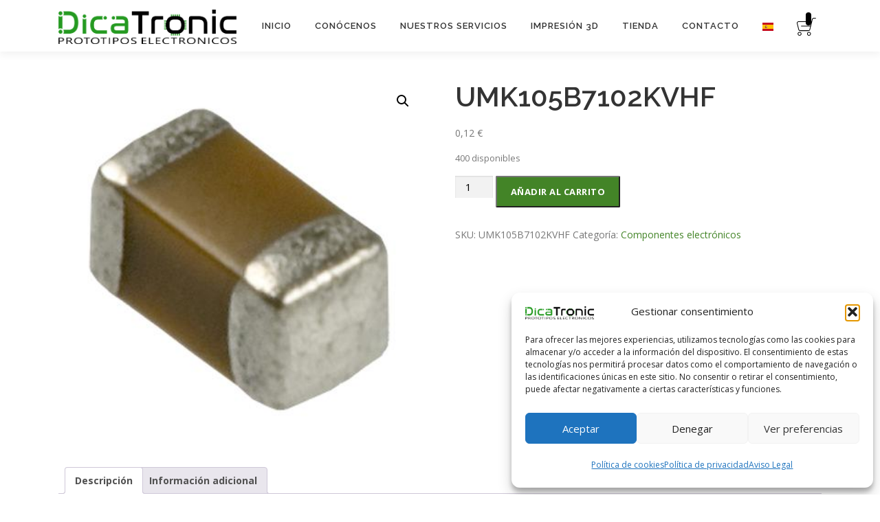

--- FILE ---
content_type: text/html; charset=UTF-8
request_url: https://dicatronic.com/producto/umk105b7102kvhf/
body_size: 18194
content:
<!DOCTYPE html>
<html lang="es" prefix="og: https://ogp.me/ns#">
<head>
<meta charset="UTF-8">
<meta name="viewport" content="width=device-width, initial-scale=1">
<link rel="profile" href="http://gmpg.org/xfn/11">
<style>img:is([sizes="auto" i], [sizes^="auto," i]){contain-intrinsic-size:3000px 1500px}</style>
<title>UMK105B7102KVHF - Dicatronic</title>
<meta name="description" content="Condensador 1000pF 0402 10% 50V"/>
<meta name="robots" content="index, follow, max-snippet:-1, max-video-preview:-1, max-image-preview:large"/>
<link rel="canonical" href="https://dicatronic.com/producto/umk105b7102kvhf/"/>
<meta property="og:locale" content="es_ES"/>
<meta property="og:type" content="product"/>
<meta property="og:title" content="UMK105B7102KVHF - Dicatronic"/>
<meta property="og:description" content="Condensador 1000pF 0402 10% 50V"/>
<meta property="og:url" content="https://dicatronic.com/producto/umk105b7102kvhf/"/>
<meta property="og:site_name" content="Dicatronic"/>
<meta property="og:updated_time" content="2024-07-16T10:26:48+00:00"/>
<meta property="og:image" content="https://dicatronic.com/wp-content/uploads/2024/07/4415338.jpg"/>
<meta property="og:image:secure_url" content="https://dicatronic.com/wp-content/uploads/2024/07/4415338.jpg"/>
<meta property="og:image:width" content="400"/>
<meta property="og:image:height" content="403"/>
<meta property="og:image:alt" content="UMK105B7102KVHF"/>
<meta property="og:image:type" content="image/jpeg"/>
<meta property="product:price:amount" content="0.12"/>
<meta property="product:price:currency" content="EUR"/>
<meta property="product:availability" content="instock"/>
<meta property="product:retailer_item_id" content="UMK105B7102KVHF"/>
<meta name="twitter:card" content="summary_large_image"/>
<meta name="twitter:title" content="UMK105B7102KVHF - Dicatronic"/>
<meta name="twitter:description" content="Condensador 1000pF 0402 10% 50V"/>
<meta name="twitter:image" content="https://dicatronic.com/wp-content/uploads/2024/07/4415338.jpg"/>
<meta name="twitter:label1" content="Precio"/>
<meta name="twitter:data1" content="0,12&nbsp;&euro;"/>
<meta name="twitter:label2" content="Disponibilidad"/>
<meta name="twitter:data2" content="400 disponibles"/>
<script type="application/ld+json" class="rank-math-schema-pro">{"@context":"https://schema.org","@graph":[{"@type":"Organization","@id":"https://dicatronic.com/#organization","name":"Dicatronic","logo":{"@type":"ImageObject","@id":"https://dicatronic.com/#logo","url":"https://dicatronic.com/wp-content/uploads/2022/04/cropped-Logo-trazado-150x150.png","contentUrl":"https://dicatronic.com/wp-content/uploads/2022/04/cropped-Logo-trazado-150x150.png","caption":"Dicatronic","inLanguage":"es"}},{"@type":"WebSite","@id":"https://dicatronic.com/#website","url":"https://dicatronic.com","name":"Dicatronic","publisher":{"@id":"https://dicatronic.com/#organization"},"inLanguage":"es"},{"@type":"ImageObject","@id":"https://dicatronic.com/wp-content/uploads/2024/07/4415338.jpg","url":"https://dicatronic.com/wp-content/uploads/2024/07/4415338.jpg","width":"400","height":"403","inLanguage":"es"},{"@type":"ItemPage","@id":"https://dicatronic.com/producto/umk105b7102kvhf/#webpage","url":"https://dicatronic.com/producto/umk105b7102kvhf/","name":"UMK105B7102KVHF - Dicatronic","datePublished":"2024-07-16T10:26:16+00:00","dateModified":"2024-07-16T10:26:48+00:00","isPartOf":{"@id":"https://dicatronic.com/#website"},"primaryImageOfPage":{"@id":"https://dicatronic.com/wp-content/uploads/2024/07/4415338.jpg"},"inLanguage":"es"},{"@type":"Product","name":"UMK105B7102KVHF - Dicatronic","description":"Condensador 1000pF 0402 10% 50V","sku":"UMK105B7102KVHF","category":"Componentes electr\u00f3nicos","mainEntityOfPage":{"@id":"https://dicatronic.com/producto/umk105b7102kvhf/#webpage"},"weight":{"@type":"QuantitativeValue","unitCode":"GRM","value":"0.0015"},"image":[{"@type":"ImageObject","url":"https://dicatronic.com/wp-content/uploads/2024/07/4415338.jpg","height":"403","width":"400"}],"offers":{"@type":"Offer","price":"0.12","priceCurrency":"EUR","priceValidUntil":"2026-12-31","availability":"https://schema.org/InStock","itemCondition":"NewCondition","url":"https://dicatronic.com/producto/umk105b7102kvhf/","seller":{"@type":"Organization","@id":"https://dicatronic.com/","name":"Dicatronic","url":"https://dicatronic.com","logo":""},"priceSpecification":{"price":"0.12","priceCurrency":"EUR","valueAddedTaxIncluded":"false"}},"@id":"https://dicatronic.com/producto/umk105b7102kvhf/#richSnippet"}]}</script>
<link rel='dns-prefetch' href='//www.googletagmanager.com'/>
<link rel='dns-prefetch' href='//fonts.googleapis.com'/>
<link rel="alternate" type="application/rss+xml" title="Dicatronic &raquo; Feed" href="https://dicatronic.com/feed/"/>
<link rel="alternate" type="application/rss+xml" title="Dicatronic &raquo; Feed de los comentarios" href="https://dicatronic.com/comments/feed/"/>
<link rel="alternate" type="application/rss+xml" title="Dicatronic &raquo; Comentario UMK105B7102KVHF del feed" href="https://dicatronic.com/producto/umk105b7102kvhf/feed/"/>
<link rel="stylesheet" type="text/css" href="//dicatronic.com/wp-content/cache/wpfc-minified/2opa9vx3/7rcuu.css" media="all"/>
<style id='wp-block-library-theme-inline-css'>.wp-block-audio :where(figcaption){color:#555;font-size:13px;text-align:center}.is-dark-theme .wp-block-audio :where(figcaption){color:#ffffffa6}.wp-block-audio{margin:0 0 1em}.wp-block-code{border:1px solid #ccc;border-radius:4px;font-family:Menlo,Consolas,monaco,monospace;padding:.8em 1em}.wp-block-embed :where(figcaption){color:#555;font-size:13px;text-align:center}.is-dark-theme .wp-block-embed :where(figcaption){color:#ffffffa6}.wp-block-embed{margin:0 0 1em}.blocks-gallery-caption{color:#555;font-size:13px;text-align:center}.is-dark-theme .blocks-gallery-caption{color:#ffffffa6}:root :where(.wp-block-image figcaption){color:#555;font-size:13px;text-align:center}.is-dark-theme :root :where(.wp-block-image figcaption){color:#ffffffa6}.wp-block-image{margin:0 0 1em}.wp-block-pullquote{border-bottom:4px solid;border-top:4px solid;color:currentColor;margin-bottom:1.75em}.wp-block-pullquote cite,.wp-block-pullquote footer,.wp-block-pullquote__citation{color:currentColor;font-size:.8125em;font-style:normal;text-transform:uppercase}.wp-block-quote{border-left:.25em solid;margin:0 0 1.75em;padding-left:1em}.wp-block-quote cite,.wp-block-quote footer{color:currentColor;font-size:.8125em;font-style:normal;position:relative}.wp-block-quote:where(.has-text-align-right){border-left:none;border-right:.25em solid;padding-left:0;padding-right:1em}.wp-block-quote:where(.has-text-align-center){border:none;padding-left:0}.wp-block-quote.is-large,.wp-block-quote.is-style-large,.wp-block-quote:where(.is-style-plain){border:none}.wp-block-search .wp-block-search__label{font-weight:700}.wp-block-search__button{border:1px solid #ccc;padding:.375em .625em}:where(.wp-block-group.has-background){padding:1.25em 2.375em}.wp-block-separator.has-css-opacity{opacity:.4}.wp-block-separator{border:none;border-bottom:2px solid;margin-left:auto;margin-right:auto}.wp-block-separator.has-alpha-channel-opacity{opacity:1}.wp-block-separator:not(.is-style-wide):not(.is-style-dots){width:100px}.wp-block-separator.has-background:not(.is-style-dots){border-bottom:none;height:1px}.wp-block-separator.has-background:not(.is-style-wide):not(.is-style-dots){height:2px}.wp-block-table{margin:0 0 1em}.wp-block-table td,.wp-block-table th{word-break:normal}.wp-block-table :where(figcaption){color:#555;font-size:13px;text-align:center}.is-dark-theme .wp-block-table :where(figcaption){color:#ffffffa6}.wp-block-video :where(figcaption){color:#555;font-size:13px;text-align:center}.is-dark-theme .wp-block-video :where(figcaption){color:#ffffffa6}.wp-block-video{margin:0 0 1em}:root :where(.wp-block-template-part.has-background){margin-bottom:0;margin-top:0;padding:1.25em 2.375em}</style>
<style id='classic-theme-styles-inline-css'>.wp-block-button__link{color:#fff;background-color:#32373c;border-radius:9999px;box-shadow:none;text-decoration:none;padding:calc(.667em + 2px) calc(1.333em + 2px);font-size:1.125em}.wp-block-file__button{background:#32373c;color:#fff;text-decoration:none}</style>
<style id='global-styles-inline-css'>:root{--wp--preset--aspect-ratio--square:1;--wp--preset--aspect-ratio--4-3:4/3;--wp--preset--aspect-ratio--3-4:3/4;--wp--preset--aspect-ratio--3-2:3/2;--wp--preset--aspect-ratio--2-3:2/3;--wp--preset--aspect-ratio--16-9:16/9;--wp--preset--aspect-ratio--9-16:9/16;--wp--preset--color--black:#000000;--wp--preset--color--cyan-bluish-gray:#abb8c3;--wp--preset--color--white:#ffffff;--wp--preset--color--pale-pink:#f78da7;--wp--preset--color--vivid-red:#cf2e2e;--wp--preset--color--luminous-vivid-orange:#ff6900;--wp--preset--color--luminous-vivid-amber:#fcb900;--wp--preset--color--light-green-cyan:#7bdcb5;--wp--preset--color--vivid-green-cyan:#00d084;--wp--preset--color--pale-cyan-blue:#8ed1fc;--wp--preset--color--vivid-cyan-blue:#0693e3;--wp--preset--color--vivid-purple:#9b51e0;--wp--preset--gradient--vivid-cyan-blue-to-vivid-purple:linear-gradient(135deg,rgba(6,147,227,1) 0%,rgb(155,81,224) 100%);--wp--preset--gradient--light-green-cyan-to-vivid-green-cyan:linear-gradient(135deg,rgb(122,220,180) 0%,rgb(0,208,130) 100%);--wp--preset--gradient--luminous-vivid-amber-to-luminous-vivid-orange:linear-gradient(135deg,rgba(252,185,0,1) 0%,rgba(255,105,0,1) 100%);--wp--preset--gradient--luminous-vivid-orange-to-vivid-red:linear-gradient(135deg,rgba(255,105,0,1) 0%,rgb(207,46,46) 100%);--wp--preset--gradient--very-light-gray-to-cyan-bluish-gray:linear-gradient(135deg,rgb(238,238,238) 0%,rgb(169,184,195) 100%);--wp--preset--gradient--cool-to-warm-spectrum:linear-gradient(135deg,rgb(74,234,220) 0%,rgb(151,120,209) 20%,rgb(207,42,186) 40%,rgb(238,44,130) 60%,rgb(251,105,98) 80%,rgb(254,248,76) 100%);--wp--preset--gradient--blush-light-purple:linear-gradient(135deg,rgb(255,206,236) 0%,rgb(152,150,240) 100%);--wp--preset--gradient--blush-bordeaux:linear-gradient(135deg,rgb(254,205,165) 0%,rgb(254,45,45) 50%,rgb(107,0,62) 100%);--wp--preset--gradient--luminous-dusk:linear-gradient(135deg,rgb(255,203,112) 0%,rgb(199,81,192) 50%,rgb(65,88,208) 100%);--wp--preset--gradient--pale-ocean:linear-gradient(135deg,rgb(255,245,203) 0%,rgb(182,227,212) 50%,rgb(51,167,181) 100%);--wp--preset--gradient--electric-grass:linear-gradient(135deg,rgb(202,248,128) 0%,rgb(113,206,126) 100%);--wp--preset--gradient--midnight:linear-gradient(135deg,rgb(2,3,129) 0%,rgb(40,116,252) 100%);--wp--preset--font-size--small:13px;--wp--preset--font-size--medium:20px;--wp--preset--font-size--large:36px;--wp--preset--font-size--x-large:42px;--wp--preset--spacing--20:0.44rem;--wp--preset--spacing--30:0.67rem;--wp--preset--spacing--40:1rem;--wp--preset--spacing--50:1.5rem;--wp--preset--spacing--60:2.25rem;--wp--preset--spacing--70:3.38rem;--wp--preset--spacing--80:5.06rem;--wp--preset--shadow--natural:6px 6px 9px rgba(0, 0, 0, 0.2);--wp--preset--shadow--deep:12px 12px 50px rgba(0, 0, 0, 0.4);--wp--preset--shadow--sharp:6px 6px 0px rgba(0, 0, 0, 0.2);--wp--preset--shadow--outlined:6px 6px 0px -3px rgba(255, 255, 255, 1), 6px 6px rgba(0, 0, 0, 1);--wp--preset--shadow--crisp:6px 6px 0px rgba(0, 0, 0, 1);}:where(.is-layout-flex){gap:0.5em;}:where(.is-layout-grid){gap:0.5em;}body .is-layout-flex{display:flex;}.is-layout-flex{flex-wrap:wrap;align-items:center;}.is-layout-flex > :is(*, div){margin:0;}body .is-layout-grid{display:grid;}.is-layout-grid > :is(*, div){margin:0;}:where(.wp-block-columns.is-layout-flex){gap:2em;}:where(.wp-block-columns.is-layout-grid){gap:2em;}:where(.wp-block-post-template.is-layout-flex){gap:1.25em;}:where(.wp-block-post-template.is-layout-grid){gap:1.25em;}.has-black-color{color:var(--wp--preset--color--black) !important;}.has-cyan-bluish-gray-color{color:var(--wp--preset--color--cyan-bluish-gray) !important;}.has-white-color{color:var(--wp--preset--color--white) !important;}.has-pale-pink-color{color:var(--wp--preset--color--pale-pink) !important;}.has-vivid-red-color{color:var(--wp--preset--color--vivid-red) !important;}.has-luminous-vivid-orange-color{color:var(--wp--preset--color--luminous-vivid-orange) !important;}.has-luminous-vivid-amber-color{color:var(--wp--preset--color--luminous-vivid-amber) !important;}.has-light-green-cyan-color{color:var(--wp--preset--color--light-green-cyan) !important;}.has-vivid-green-cyan-color{color:var(--wp--preset--color--vivid-green-cyan) !important;}.has-pale-cyan-blue-color{color:var(--wp--preset--color--pale-cyan-blue) !important;}.has-vivid-cyan-blue-color{color:var(--wp--preset--color--vivid-cyan-blue) !important;}.has-vivid-purple-color{color:var(--wp--preset--color--vivid-purple) !important;}.has-black-background-color{background-color:var(--wp--preset--color--black) !important;}.has-cyan-bluish-gray-background-color{background-color:var(--wp--preset--color--cyan-bluish-gray) !important;}.has-white-background-color{background-color:var(--wp--preset--color--white) !important;}.has-pale-pink-background-color{background-color:var(--wp--preset--color--pale-pink) !important;}.has-vivid-red-background-color{background-color:var(--wp--preset--color--vivid-red) !important;}.has-luminous-vivid-orange-background-color{background-color:var(--wp--preset--color--luminous-vivid-orange) !important;}.has-luminous-vivid-amber-background-color{background-color:var(--wp--preset--color--luminous-vivid-amber) !important;}.has-light-green-cyan-background-color{background-color:var(--wp--preset--color--light-green-cyan) !important;}.has-vivid-green-cyan-background-color{background-color:var(--wp--preset--color--vivid-green-cyan) !important;}.has-pale-cyan-blue-background-color{background-color:var(--wp--preset--color--pale-cyan-blue) !important;}.has-vivid-cyan-blue-background-color{background-color:var(--wp--preset--color--vivid-cyan-blue) !important;}.has-vivid-purple-background-color{background-color:var(--wp--preset--color--vivid-purple) !important;}.has-black-border-color{border-color:var(--wp--preset--color--black) !important;}.has-cyan-bluish-gray-border-color{border-color:var(--wp--preset--color--cyan-bluish-gray) !important;}.has-white-border-color{border-color:var(--wp--preset--color--white) !important;}.has-pale-pink-border-color{border-color:var(--wp--preset--color--pale-pink) !important;}.has-vivid-red-border-color{border-color:var(--wp--preset--color--vivid-red) !important;}.has-luminous-vivid-orange-border-color{border-color:var(--wp--preset--color--luminous-vivid-orange) !important;}.has-luminous-vivid-amber-border-color{border-color:var(--wp--preset--color--luminous-vivid-amber) !important;}.has-light-green-cyan-border-color{border-color:var(--wp--preset--color--light-green-cyan) !important;}.has-vivid-green-cyan-border-color{border-color:var(--wp--preset--color--vivid-green-cyan) !important;}.has-pale-cyan-blue-border-color{border-color:var(--wp--preset--color--pale-cyan-blue) !important;}.has-vivid-cyan-blue-border-color{border-color:var(--wp--preset--color--vivid-cyan-blue) !important;}.has-vivid-purple-border-color{border-color:var(--wp--preset--color--vivid-purple) !important;}.has-vivid-cyan-blue-to-vivid-purple-gradient-background{background:var(--wp--preset--gradient--vivid-cyan-blue-to-vivid-purple) !important;}.has-light-green-cyan-to-vivid-green-cyan-gradient-background{background:var(--wp--preset--gradient--light-green-cyan-to-vivid-green-cyan) !important;}.has-luminous-vivid-amber-to-luminous-vivid-orange-gradient-background{background:var(--wp--preset--gradient--luminous-vivid-amber-to-luminous-vivid-orange) !important;}.has-luminous-vivid-orange-to-vivid-red-gradient-background{background:var(--wp--preset--gradient--luminous-vivid-orange-to-vivid-red) !important;}.has-very-light-gray-to-cyan-bluish-gray-gradient-background{background:var(--wp--preset--gradient--very-light-gray-to-cyan-bluish-gray) !important;}.has-cool-to-warm-spectrum-gradient-background{background:var(--wp--preset--gradient--cool-to-warm-spectrum) !important;}.has-blush-light-purple-gradient-background{background:var(--wp--preset--gradient--blush-light-purple) !important;}.has-blush-bordeaux-gradient-background{background:var(--wp--preset--gradient--blush-bordeaux) !important;}.has-luminous-dusk-gradient-background{background:var(--wp--preset--gradient--luminous-dusk) !important;}.has-pale-ocean-gradient-background{background:var(--wp--preset--gradient--pale-ocean) !important;}.has-electric-grass-gradient-background{background:var(--wp--preset--gradient--electric-grass) !important;}.has-midnight-gradient-background{background:var(--wp--preset--gradient--midnight) !important;}.has-small-font-size{font-size:var(--wp--preset--font-size--small) !important;}.has-medium-font-size{font-size:var(--wp--preset--font-size--medium) !important;}.has-large-font-size{font-size:var(--wp--preset--font-size--large) !important;}.has-x-large-font-size{font-size:var(--wp--preset--font-size--x-large) !important;}:where(.wp-block-post-template.is-layout-flex){gap:1.25em;}:where(.wp-block-post-template.is-layout-grid){gap:1.25em;}:where(.wp-block-columns.is-layout-flex){gap:2em;}:where(.wp-block-columns.is-layout-grid){gap:2em;}:root :where(.wp-block-pullquote){font-size:1.5em;line-height:1.6;}</style>
<link rel="stylesheet" type="text/css" href="//dicatronic.com/wp-content/cache/wpfc-minified/fsutvgmc/7rcva.css" media="all"/>
<link rel="stylesheet" type="text/css" href="//dicatronic.com/wp-content/cache/wpfc-minified/8ld9o3gi/7rcuu.css" media="only screen and (max-width: 768px)"/>
<link rel="stylesheet" type="text/css" href="//dicatronic.com/wp-content/cache/wpfc-minified/du4ddrbo/7rcuu.css" media="all"/>
<style id='woocommerce-inline-inline-css'>.woocommerce form .form-row .required{visibility:visible;}</style>
<link rel="stylesheet" type="text/css" href="//dicatronic.com/wp-content/cache/wpfc-minified/6nydo1qe/7rcuu.css" media="all"/>
<link rel='stylesheet' id='onepress-fonts-css' href='https://fonts.googleapis.com/css?family=Raleway%3A400%2C500%2C600%2C700%2C300%2C100%2C800%2C900%7COpen+Sans%3A400%2C300%2C300italic%2C400italic%2C600%2C600italic%2C700%2C700italic&#038;subset=latin%2Clatin-ext&#038;display=swap&#038;ver=2.3.12' type='text/css' media='all'/>
<link rel="stylesheet" type="text/css" href="//dicatronic.com/wp-content/cache/wpfc-minified/dpi2s6d/7rcuu.css" media="all"/>
<style id='onepress-style-inline-css'>.site-logo-div img{height:50px;width:auto}#main .video-section section.hero-slideshow-wrapper{background:transparent}.hero-slideshow-wrapper:after{position:absolute;top:0px;left:0px;width:100%;height:100%;background-color:rgba(0,0,0,0.3);display:block;content:""}#parallax-hero .jarallax-container .parallax-bg:before{background-color:rgba(0,0,0,0.3)}.body-desktop .parallax-hero .hero-slideshow-wrapper:after{display:none!important}#parallax-hero>.parallax-bg::before{background-color:rgba(0,0,0,0.3);opacity:1}.body-desktop .parallax-hero .hero-slideshow-wrapper:after{display:none!important}a,.screen-reader-text:hover,.screen-reader-text:active,.screen-reader-text:focus,.header-social a,.onepress-menu a:hover,.onepress-menu ul li a:hover,.onepress-menu li.onepress-current-item>a,.onepress-menu ul li.current-menu-item>a,.onepress-menu>li a.menu-actived,.onepress-menu.onepress-menu-mobile li.onepress-current-item>a,.site-footer a,.site-footer .footer-social a:hover,.site-footer .btt a:hover,.highlight,#comments .comment .comment-wrapper .comment-meta .comment-time:hover,#comments .comment .comment-wrapper .comment-meta .comment-reply-link:hover,#comments .comment .comment-wrapper .comment-meta .comment-edit-link:hover,.btn-theme-primary-outline,.sidebar .widget a:hover,.section-services .service-item .service-image i,.counter_item .counter__number,.team-member .member-thumb .member-profile a:hover,.icon-background-default{color:#438427}input[type="reset"],input[type="submit"],input[type="submit"],input[type="reset"]:hover,input[type="submit"]:hover,input[type="submit"]:hover .nav-links a:hover,.btn-theme-primary,.btn-theme-primary-outline:hover,.section-testimonials .card-theme-primary,.woocommerce #respond input#submit,.woocommerce a.button,.woocommerce button.button,.woocommerce input.button,.woocommerce button.button.alt,.pirate-forms-submit-button,.pirate-forms-submit-button:hover,input[type="reset"],input[type="submit"],input[type="submit"],.pirate-forms-submit-button,.contact-form div.wpforms-container-full .wpforms-form .wpforms-submit,.contact-form div.wpforms-container-full .wpforms-form .wpforms-submit:hover,.nav-links a:hover,.nav-links a.current,.nav-links .page-numbers:hover,.nav-links .page-numbers.current{background:#438427}.btn-theme-primary-outline,.btn-theme-primary-outline:hover,.pricing__item:hover,.section-testimonials .card-theme-primary,.entry-content blockquote{border-color:#438427}.woocommerce #respond input#submit.alt,.woocommerce a.button.alt,.woocommerce button.button.alt,.woocommerce input.button.alt{background-color:#438427}.woocommerce #respond input#submit.alt:hover,.woocommerce a.button.alt:hover,.woocommerce button.button.alt:hover,.woocommerce input.button.alt:hover{background-color:#438427}.feature-item:hover .icon-background-default{color:#333333}.onepress-menu>li>a:hover,.onepress-menu>li.onepress-current-item>a{color:#509e2f;-webkit-transition:all 0.5s ease-in-out;-moz-transition:all 0.5s ease-in-out;-o-transition:all 0.5s ease-in-out;transition:all 0.5s ease-in-out}.site-footer .site-info,.site-footer .btt a{background-color:#ffffff}.site-footer .site-info{color:rgba(255,255,255,0.7)}.site-footer .btt a,.site-footer .site-info a{color:rgba(255,255,255,0.9)}#footer-widgets{background-color:#222222}.gallery-carousel .g-item{padding:0px 5px}.gallery-carousel-wrap{margin-left:-5px;margin-right:-5px}.gallery-grid .g-item,.gallery-masonry .g-item .inner{padding:5px}.gallery-grid-wrap,.gallery-masonry-wrap{margin-left:-5px;margin-right:-5px}.gallery-justified-wrap{margin-left:-10px;margin-right:-10px}</style>
<link rel="stylesheet" type="text/css" href="//dicatronic.com/wp-content/cache/wpfc-minified/eu1zq5ad/7rcva.css" media="all"/>
<style id='yith-wacp-frontend-inline-css'>:root{--yith-wacp-box-width-size:700px;--yith-wacp-box-height-size:700px;--yith-wacp-popup-border-radius:0px 0px 0px 0px;--yith-wacp-close-color-normal:#c0c0c0;--yith-wacp-close-color-hover:#c0c0c0;--yith-wacp-overlay-color:#000000;--yith-wacp-popup-background:#ffffff;--yith-wacp-popup-message-alignment:left;--yith-wacp-notice-border-radius:0px 0px 0px 0px;--yith-wacp-notice-colors-text:#000000;--yith-wacp-notice-colors-background:#EFF7D4;--yith-wacp-notice-icon-color:#ADBC15;--yith-wacp-product-name-color-normal:#000000;--yith-wacp-product-name-color-hover:#008371;--yith-wacp-table-border-color:#e5e5e5;--yith-wacp-product-price-color:#000000;--yith-wacp-shipping-taxes-label-color-label:#000000;--yith-wacp-shipping-taxes-label-color-amount:#000000;--yith-wacp-cart-total-label-color-label:#000000;--yith-wacp-cart-total-label-color-amount:#000000;--yith-wacp-button-background-go-cart:rgb(67,132,39);--yith-wacp-button-text-color-go-cart:#FFFFFF;--yith-wacp-button-border-color-go-cart:rgb(67,132,39);--yith-wacp-button-hover-background-go-cart:rgb(0,0,0);--yith-wacp-button-hover-text-color-go-cart:rgb(255,255,255);--yith-wacp-button-hover-border-color-go-cart:rgb(67,132,39);--yith-wacp-button-background-go-checkout:rgb(67,132,39);--yith-wacp-button-text-color-go-checkout:#FFFFFF;--yith-wacp-button-border-color-go-checkout:rgb(67,132,39);--yith-wacp-button-hover-background-go-checkout:rgb(0,0,0);--yith-wacp-button-hover-text-color-go-checkout:rgb(255,255,255);--yith-wacp-button-hover-border-color-go-checkout:rgb(67,132,39);--yith-wacp-button-background-continue-shopping:rgb(67,132,39);--yith-wacp-button-text-color-continue-shopping:#FFFFFF;--yith-wacp-button-border-color-continue-shopping:rgb(67,132,39);--yith-wacp-button-hover-background-continue-shopping:rgb(0,0,0);--yith-wacp-button-hover-text-color-continue-shopping:rgb(255,255,255);--yith-wacp-button-hover-border-color-continue-shopping:rgb(67,132,39);--yith-wacp-actions-buttons-radius:10px 10px 10px 10px;--yith-wacp-color-title-related:#000000;--yith-wacp-mini-cart-bg:#ffffff;--yith-wacp-mini-cart-shadow:#cccccc;--yith-wacp-mini-cart-counter:#008671;--yith-wacp-mini-cart-icon-color:#000000;--yith-wacp-mini-cart-borders:5px 5px 5px 5px;}
#yith-wacp-popup .yith-wacp-content .yith-wacp-message.custom-icon:before{background-image:url(https://dicatronic.com/wp-content/plugins/yith-woocommerce-added-to-cart-popup-premium/assets/images/check.svg);}</style>
<link rel="stylesheet" type="text/css" href="//dicatronic.com/wp-content/cache/wpfc-minified/7mp1rb0x/7rcuu.css" media="all"/>
<script src='//dicatronic.com/wp-content/cache/wpfc-minified/f2fhgft5/7rcuu.js'></script>
<script id="mcfw-front-js-js-extra">var mcfwObj={"ajaxurl":"https:\/\/dicatronic.com\/wp-admin\/admin-ajax.php","general_data":{"menu_id":"10","always_display":"on","price_format":"currency_symbol","cart_icon":"cart4","menu_cart_formats":"icon_items","page_redirect":"cart"}};</script>
<script src='//dicatronic.com/wp-content/cache/wpfc-minified/8ayqb09k/7rcuu.js'></script>
<script id="wc-cart-fragments-js-extra">var wc_cart_fragments_params={"ajax_url":"\/wp-admin\/admin-ajax.php","wc_ajax_url":"\/?wc-ajax=%%endpoint%%","cart_hash_key":"wc_cart_hash_f06e6b115e85be3cc35d3812b80d47c8","fragment_name":"wc_fragments_f06e6b115e85be3cc35d3812b80d47c8","request_timeout":"5000"};</script>
<script src='//dicatronic.com/wp-content/cache/wpfc-minified/d7vdmu9q/7rcuu.js'></script>
<script id="wc-add-to-cart-js-extra">var wc_add_to_cart_params={"ajax_url":"\/wp-admin\/admin-ajax.php","wc_ajax_url":"\/?wc-ajax=%%endpoint%%","i18n_view_cart":"Ver carrito","cart_url":"https:\/\/dicatronic.com\/carrito\/","is_cart":"","cart_redirect_after_add":"no"};</script>
<script src='//dicatronic.com/wp-content/cache/wpfc-minified/er908sdl/7rcva.js'></script>
<script id="wc-single-product-js-extra">var wc_single_product_params={"i18n_required_rating_text":"Por favor elige una puntuaci\u00f3n","i18n_rating_options":["1 de 5 estrellas","2 de 5 estrellas","3 de 5 estrellas","4 de 5 estrellas","5 de 5 estrellas"],"i18n_product_gallery_trigger_text":"Ver galer\u00eda de im\u00e1genes a pantalla completa","review_rating_required":"yes","flexslider":{"rtl":false,"animation":"slide","smoothHeight":true,"directionNav":false,"controlNav":"thumbnails","slideshow":false,"animationSpeed":500,"animationLoop":false,"allowOneSlide":false},"zoom_enabled":"1","zoom_options":[],"photoswipe_enabled":"1","photoswipe_options":{"shareEl":false,"closeOnScroll":false,"history":false,"hideAnimationDuration":0,"showAnimationDuration":0},"flexslider_enabled":"1"};</script>
<script src='//dicatronic.com/wp-content/cache/wpfc-minified/77wszr82/7rcva.js'></script>
<script src="https://www.googletagmanager.com/gtag/js?id=GT-PLVWC2TQ" id="google_gtagjs-js" async></script>
<script id="google_gtagjs-js-after">window.dataLayer=window.dataLayer||[];function gtag(){dataLayer.push(arguments);}
gtag("set","linker",{"domains":["dicatronic.com"]});
gtag("js", new Date());
gtag("set", "developer_id.dZTNiMT", true);
gtag("config", "GT-PLVWC2TQ");
window._googlesitekit=window._googlesitekit||{}; window._googlesitekit.throttledEvents=[]; window._googlesitekit.gtagEvent=(name, data)=> { var key=JSON.stringify({ name, data }); if(!! window._googlesitekit.throttledEvents[ key ]){ return; } window._googlesitekit.throttledEvents[ key ]=true; setTimeout(()=> { delete window._googlesitekit.throttledEvents[ key ]; }, 5); gtag("event", name, { ...data, event_source: "site-kit" }); };</script>
<link rel="https://api.w.org/" href="https://dicatronic.com/wp-json/"/><link rel="alternate" title="JSON" type="application/json" href="https://dicatronic.com/wp-json/wp/v2/product/2521"/><link rel="EditURI" type="application/rsd+xml" title="RSD" href="https://dicatronic.com/xmlrpc.php?rsd"/>
<meta name="generator" content="WordPress 6.8.1"/>
<link rel='shortlink' href='https://dicatronic.com/?p=2521'/>
<link rel="alternate" title="oEmbed (JSON)" type="application/json+oembed" href="https://dicatronic.com/wp-json/oembed/1.0/embed?url=https%3A%2F%2Fdicatronic.com%2Fproducto%2Fumk105b7102kvhf%2F"/>
<link rel="alternate" title="oEmbed (XML)" type="text/xml+oembed" href="https://dicatronic.com/wp-json/oembed/1.0/embed?url=https%3A%2F%2Fdicatronic.com%2Fproducto%2Fumk105b7102kvhf%2F&#038;format=xml"/>
<meta name="generator" content="Site Kit by Google 1.166.0"/>			<style>.cmplz-hidden{display:none !important;}</style>		<style>.dgwt-wcas-ico-magnifier,.dgwt-wcas-ico-magnifier-handler{max-width:20px}.dgwt-wcas-search-wrapp{max-width:600px}.dgwt-wcas-search-wrapp .dgwt-wcas-sf-wrapp input[type=search].dgwt-wcas-search-input,.dgwt-wcas-search-wrapp .dgwt-wcas-sf-wrapp input[type=search].dgwt-wcas-search-input:hover,.dgwt-wcas-search-wrapp .dgwt-wcas-sf-wrapp input[type=search].dgwt-wcas-search-input:focus{background-color:#fff;color:#0a0000;border-color:#418026}.dgwt-wcas-sf-wrapp input[type=search].dgwt-wcas-search-input::placeholder{color:#0a0000;opacity:.3}.dgwt-wcas-sf-wrapp input[type=search].dgwt-wcas-search-input::-webkit-input-placeholder{color:#0a0000;opacity:.3}.dgwt-wcas-sf-wrapp input[type=search].dgwt-wcas-search-input:-moz-placeholder{color:#0a0000;opacity:.3}.dgwt-wcas-sf-wrapp input[type=search].dgwt-wcas-search-input::-moz-placeholder{color:#0a0000;opacity:.3}.dgwt-wcas-sf-wrapp input[type=search].dgwt-wcas-search-input:-ms-input-placeholder{color:#0a0000}.dgwt-wcas-no-submit.dgwt-wcas-search-wrapp .dgwt-wcas-ico-magnifier path,.dgwt-wcas-search-wrapp .dgwt-wcas-close path{fill:#0a0000}.dgwt-wcas-loader-circular-path{stroke:#0a0000}.dgwt-wcas-preloader{opacity:.6}.dgwt-wcas-search-wrapp .dgwt-wcas-sf-wrapp .dgwt-wcas-search-submit::before{border-color:transparent #418026}.dgwt-wcas-search-wrapp .dgwt-wcas-sf-wrapp .dgwt-wcas-search-submit:hover::before,.dgwt-wcas-search-wrapp .dgwt-wcas-sf-wrapp .dgwt-wcas-search-submit:focus::before{border-right-color:#418026}.dgwt-wcas-search-wrapp .dgwt-wcas-sf-wrapp .dgwt-wcas-search-submit,.dgwt-wcas-om-bar .dgwt-wcas-om-return{background-color:#418026}.dgwt-wcas-search-wrapp .dgwt-wcas-ico-magnifier,.dgwt-wcas-search-wrapp .dgwt-wcas-sf-wrapp .dgwt-wcas-search-submit svg path,.dgwt-wcas-om-bar .dgwt-wcas-om-return svg path{}</style>
<link rel="pingback" href="https://dicatronic.com/xmlrpc.php">	<noscript><style>.woocommerce-product-gallery{opacity:1 !important;}</style></noscript>
<meta name="generator" content="Elementor 3.33.1; features: additional_custom_breakpoints; settings: css_print_method-external, google_font-enabled, font_display-auto">
<style>.recentcomments a{display:inline !important;padding:0 !important;margin:0 !important;}</style>			<style>.e-con.e-parent:nth-of-type(n+4):not(.e-lazyloaded):not(.e-no-lazyload),
.e-con.e-parent:nth-of-type(n+4):not(.e-lazyloaded):not(.e-no-lazyload) *{background-image:none !important;}
@media screen and (max-height: 1024px) {
.e-con.e-parent:nth-of-type(n+3):not(.e-lazyloaded):not(.e-no-lazyload),
.e-con.e-parent:nth-of-type(n+3):not(.e-lazyloaded):not(.e-no-lazyload) *{background-image:none !important;}
}
@media screen and (max-height: 640px) {
.e-con.e-parent:nth-of-type(n+2):not(.e-lazyloaded):not(.e-no-lazyload),
.e-con.e-parent:nth-of-type(n+2):not(.e-lazyloaded):not(.e-no-lazyload) *{background-image:none !important;}
}</style>
<link rel="icon" href="https://dicatronic.com/wp-content/uploads/2022/04/Favicon-100x100.png" sizes="32x32"/>
<link rel="icon" href="https://dicatronic.com/wp-content/uploads/2022/04/Favicon-300x300.png" sizes="192x192"/>
<link rel="apple-touch-icon" href="https://dicatronic.com/wp-content/uploads/2022/04/Favicon-300x300.png"/>
<meta name="msapplication-TileImage" content="https://dicatronic.com/wp-content/uploads/2022/04/Favicon-300x300.png"/>
<style id="wp-custom-css">.section-subtitle{color:#3D3D3D !important;}
.copyright a{text-decoration:underline;}
.hero-content-style1 span{color:#FFFFFF;font-size:35px;letter-spacing:2px;line-height:1.3;text-shadow:0 2px 8px rgba(0, 0, 0, 0.15);font-weight:800;text-transform:uppercase;}
@media screen and (min-width:720px){
.hero-content-style1 span{font-size:60px;letter-spacing:3px;}
}
@media screen and (min-width:940px){
.hero-content-style1 span{font-size:75px;letter-spacing:4px;}
}
.hero-content-style1 span strong{font-weight:900;}
div.wpforms-container-full{margin:0px auto !important;}
div.wpforms-container-full .wpforms-form button[type=submit]{background-color:#418326 !important;color:#fff !important;text-transform:uppercase;font-weight:600;}
div.wpforms-container-full .wpforms-form button[type=submit]:hover{opacity:0.8}
.site-footer .footer-connect{padding:2rem 0rem !important;}
.wp-block-social-link-anchor svg{height:36px;width:36px;}
.wp-block-social-link-anchor svg path{fill:#fff;}
.h2-footer-centro{text-align:center;}
#block-11{margin-bottom:0px;}
.gt-current-wrapper span{display:none;}
.onepress-menu .menu-item-gtranslate ul{min-width:9em;}
.sidebar .widget a{color:#ffffffe6;}
.onepress-menu .current_page_item a{color:#438427;}
.section-services .service-item .service-image img{max-width:64px;}
#Specialist .icon-image img{max-width:100px;transition:all .2s ease-in-out;}
#Specialist .icon-image img:hover{transform:scale(1.1);}
.section-services .service-item{align-items:center;display:flex;}
li.mcfw-menu a.mcfw-menu-list{line-height:75px !important;}
div.wpforms-container .wpforms-form .wpforms-field input[type=date], div.wpforms-container .wpforms-form .wpforms-field input[type=datetime], div.wpforms-container .wpforms-form .wpforms-field input[type=datetime-local], div.wpforms-container .wpforms-form .wpforms-field input[type=email], div.wpforms-container .wpforms-form .wpforms-field input[type=month], div.wpforms-container .wpforms-form .wpforms-field input[type=number], div.wpforms-container .wpforms-form .wpforms-field input[type=password], div.wpforms-container .wpforms-form .wpforms-field input[type=range], div.wpforms-container .wpforms-form .wpforms-field input[type=search], div.wpforms-container .wpforms-form .wpforms-field input[type=tel], div.wpforms-container .wpforms-form .wpforms-field input[type=text], div.wpforms-container .wpforms-form .wpforms-field input[type=time], div.wpforms-container .wpforms-form .wpforms-field input[type=url], div.wpforms-container .wpforms-form .wpforms-field input[type=week], div.wpforms-container .wpforms-form .wpforms-field select, div.wpforms-container .wpforms-form .wpforms-field textarea{background-color:#f9f9f9 !important;color:#000;}
.wpforms-field-required::placeholder{color:#181818;}
label.wpforms-field-label{color:#555555;}
h5.section-subtitle{color:#3D3D3D !important;}
.col-sm-6.wow.slideInUp p, .col-sm-6.wow.slideInUp .address-content, .section-about p, .section-services p, .section-counter .counter_title{color:#555555;}
.col-sm-6.wow.slideInUp .address-content a, .section-services a{color:#418026;text-decoration:underline;}
a.mcfw-menu-list > span.mcfw-mini-product-price-html{background:black;color:white;padding:2px 4px;border-radius:50px;position:relative;top:-10px;left:-15px;}</style>
</head>
<body data-cmplz=1 class="wp-singular product-template-default single single-product postid-2521 wp-custom-logo wp-theme-onepress wp-child-theme-onepress-child-master theme-onepress woocommerce woocommerce-page woocommerce-no-js elementor-default elementor-kit-19">
<div class="mcfw-overlay mcfw-hidden"></div><div id="page" class="hfeed site">
<a class="skip-link screen-reader-text" href="#content">Saltar al contenido</a>
<div id="header-section" class="h-on-top no-transparent">		<header id="masthead" class="site-header header-contained is-sticky no-scroll no-t h-on-top" role="banner">
<div class="container">
<div class="site-branding">
<div class="site-brand-inner has-logo-img no-desc"><div class="site-logo-div"><a href="https://dicatronic.com/" class="custom-logo-link no-t-logo" rel="home"><img fetchpriority="high" width="2188" height="422" src="https://dicatronic.com/wp-content/uploads/2022/04/cropped-Logo-trazado.png" class="custom-logo" alt="Logotipo Dicatronic Prototipos Electrónicos"/></a></div></div></div><div class="header-right-wrapper">
<a href="#0" id="nav-toggle">Menú<span></span></a>
<nav id="site-navigation" class="main-navigation" role="navigation">
<ul class="onepress-menu">
<li id="menu-item-1527" class="menu-item menu-item-type-post_type menu-item-object-page menu-item-home menu-item-1527"><a href="https://dicatronic.com/">Inicio</a></li>
<li id="menu-item-1524" class="menu-item menu-item-type-post_type menu-item-object-page menu-item-1524"><a href="https://dicatronic.com/dicatronic-prototipos-electronicos/">Conócenos</a></li>
<li id="menu-item-1525" class="menu-item menu-item-type-post_type menu-item-object-page menu-item-1525"><a href="https://dicatronic.com/montaje-circuitos-electronicos/">Nuestros servicios</a></li>
<li id="menu-item-2735" class="menu-item menu-item-type-post_type menu-item-object-page menu-item-2735"><a href="https://dicatronic.com/impresion-3d/">Impresión 3D</a></li>
<li id="menu-item-2788" class="menu-item menu-item-type-post_type menu-item-object-page current_page_parent menu-item-2788"><a href="https://dicatronic.com/tienda/">Tienda</a></li>
<li id="menu-item-1539" class="menu-item menu-item-type-post_type menu-item-object-page menu-item-1539"><a href="https://dicatronic.com/contacto/">Contacto</a></li>
<li class="menu-item menu-item-gtranslate menu-item-has-children notranslate"><a href="#" data-gt-lang="es" class="gt-current-wrapper notranslate"><img loading="lazy" src="https://dicatronic.com/wp-content/plugins/gtranslate/flags/svg/es.svg" width="16" height="16" alt="es" loading="lazy"> <span>Español</span></a><ul class="dropdown-menu sub-menu"><li class="menu-item menu-item-gtranslate-child"><a href="#" data-gt-lang="en" class="notranslate"><img loading="lazy" src="https://dicatronic.com/wp-content/plugins/gtranslate/flags/svg/en.svg" width="16" height="16" alt="en" loading="lazy"> <span>English</span></a></li><li class="menu-item menu-item-gtranslate-child"><a href="#" data-gt-lang="fr" class="notranslate"><img loading="lazy" src="https://dicatronic.com/wp-content/plugins/gtranslate/flags/svg/fr.svg" width="16" height="16" alt="fr" loading="lazy"> <span>Français</span></a></li><li class="menu-item menu-item-gtranslate-child"><a href="#" data-gt-lang="pt" class="notranslate"><img loading="lazy" src="https://dicatronic.com/wp-content/plugins/gtranslate/flags/svg/pt.svg" width="16" height="16" alt="pt" loading="lazy"> <span>Português</span></a></li><li class="menu-item menu-item-gtranslate-child"><a href="#" data-gt-lang="es" class="gt-current-lang notranslate"><img loading="lazy" src="https://dicatronic.com/wp-content/plugins/gtranslate/flags/svg/es.svg" width="16" height="16" alt="es" loading="lazy"> <span>Español</span></a></li></ul></li><li class="menu-item menu-item-type-post_type menu-item-object-page mcfw-menu mcfw_currency_postion_right_withspace mcfw-menu-hover"> <a href="https://dicatronic.com/carrito/" class="mcfw-menu-list"> <svg class="mcfw-svg" width="53" height="50" viewBox="0 0 53 50" fill="none" xmlns="http://www.w3.org/2000/svg"> <path d="M46.7196 0C44.3695 0 42.3471 1.59073 41.7956 3.8769L40.4207 9.57634H5.06497C3.49822 9.57634 2.05138 10.2798 1.08415 11.5108C0.116928 12.7418 -0.226797 14.3165 0.148903 15.8353L4.30558 32.9257C4.85714 35.2038 6.87952 36.7946 9.22164 36.7946H31.8595C34.2017 36.7946 36.224 35.2038 36.7756 32.9257L38.2224 26.9704L38.2464 26.8585L42.4511 9.57634H42.4111L43.6741 4.33253C44.0098 2.92566 45.2568 1.94245 46.7037 1.94245H52.6669V0H46.7196ZM34.8971 32.462C34.5534 33.8609 33.3064 34.8441 31.8675 34.8441H9.22964C7.7828 34.8441 6.53579 33.8609 6.20006 32.462L2.04339 15.3717C1.81957 14.4365 2.0274 13.4612 2.61893 12.7098C3.21845 11.9504 4.10574 11.5188 5.07296 11.5188H39.965L37.3911 22.2142H12.0034V24.1567H36.9115L36.3439 26.5148L34.8971 32.462Z" fill="black"/><path d="M33.4822 39.3206C30.5405 39.3206 28.1425 41.7186 28.1425 44.6603C28.1425 47.6019 30.5405 50 33.4822 50C36.4238 50 38.8219 47.6019 38.8219 44.6603C38.8219 41.7186 36.4238 39.3206 33.4822 39.3206ZM33.4822 48.0576C31.6117 48.0576 30.0849 46.5308 30.0849 44.6603C30.0849 42.7898 31.6117 41.263 33.4822 41.263C35.3527 41.263 36.8795 42.7898 36.8795 44.6603C36.8795 46.5308 35.3527 48.0576 33.4822 48.0576Z" fill="black"/><path d="M7.60694 39.3206C4.66529 39.3206 2.26721 41.7186 2.26721 44.6603C2.26721 47.6019 4.66529 50 7.60694 50C10.5486 50 12.9467 47.6019 12.9467 44.6603C12.9467 41.7186 10.5566 39.3206 7.60694 39.3206ZM7.60694 48.0576C5.73644 48.0576 4.20966 46.5308 4.20966 44.6603C4.20966 42.7898 5.73644 41.263 7.60694 41.263C9.47744 41.263 11.0042 42.7898 11.0042 44.6603C11.0042 46.5308 9.48544 48.0576 7.60694 48.0576Z" fill="black"/></svg><span class="mcfw-mini-product-price-html"></span></a><div class="mcfw-mini-cart-main"></div></li>						</ul>
</nav></div></div></header></div><div id="content" class="site-content">
<div id="content-inside" class="container no-sidebar">
<div id="primary" class="content-area">
<main id="main" class="site-main" role="main">
<div class="woocommerce-notices-wrapper"></div><div id="product-2521" class="product type-product post-2521 status-publish first instock product_cat-componentes-electronicos has-post-thumbnail taxable shipping-taxable purchasable product-type-simple">
<div class="woocommerce-product-gallery woocommerce-product-gallery--with-images woocommerce-product-gallery--columns-4 images" data-columns="4" style="opacity: 0; transition: opacity .25s ease-in-out;">
<div class="woocommerce-product-gallery__wrapper">
<div data-thumb="https://dicatronic.com/wp-content/uploads/2024/07/4415338-100x100.jpg" data-thumb-alt="UMK105B7102KVHF" data-thumb-srcset="https://dicatronic.com/wp-content/uploads/2024/07/4415338-100x100.jpg 100w, https://dicatronic.com/wp-content/uploads/2024/07/4415338-298x300.jpg 298w, https://dicatronic.com/wp-content/uploads/2024/07/4415338-150x150.jpg 150w, https://dicatronic.com/wp-content/uploads/2024/07/4415338.jpg 400w, https://dicatronic.com/wp-content/uploads/2024/07/4415338-300x300.jpg 300w, https://dicatronic.com/wp-content/uploads/2024/07/4415338-1536x1536.jpg 1536w, https://dicatronic.com/wp-content/uploads/2024/07/4415338-2048x2048.jpg 2048w, https://dicatronic.com/wp-content/uploads/2024/07/4415338-600x600.jpg 600w, https://dicatronic.com/wp-content/uploads/2024/07/4415338-768x768.jpg 768w, https://dicatronic.com/wp-content/uploads/2024/07/4415338-1024x1024.jpg 1024w" data-thumb-sizes="(max-width: 100px) 100vw, 100px" class="woocommerce-product-gallery__image"><a href="https://dicatronic.com/wp-content/uploads/2024/07/4415338.jpg"><img width="400" height="403" src="https://dicatronic.com/wp-content/uploads/2024/07/4415338.jpg" class="wp-post-image" alt="UMK105B7102KVHF" data-caption="" data-src="https://dicatronic.com/wp-content/uploads/2024/07/4415338.jpg" data-large_image="https://dicatronic.com/wp-content/uploads/2024/07/4415338.jpg" data-large_image_width="400" data-large_image_height="403" decoding="async" srcset="https://dicatronic.com/wp-content/uploads/2024/07/4415338.jpg 400w, https://dicatronic.com/wp-content/uploads/2024/07/4415338-298x300.jpg 298w, https://dicatronic.com/wp-content/uploads/2024/07/4415338-150x150.jpg 150w, https://dicatronic.com/wp-content/uploads/2024/07/4415338-100x100.jpg 100w" sizes="(max-width: 400px) 100vw, 400px"/></a></div></div></div><div class="summary entry-summary">
<h1 class="product_title entry-title">UMK105B7102KVHF</h1><p class="price"><span class="woocommerce-Price-amount amount"><bdi>0,12&nbsp;<span class="woocommerce-Price-currencySymbol">&euro;</span></bdi></span></p>
<p class="stock in-stock">400 disponibles</p>
<form class="cart" action="https://dicatronic.com/producto/umk105b7102kvhf/" method="post" enctype='multipart/form-data'>
<div class="quantity"> <label class="screen-reader-text" for="quantity_691cf90800a84">UMK105B7102KVHF cantidad</label> <input type="number" id="quantity_691cf90800a84" class="input-text qty text" name="quantity" value="1" aria-label="Cantidad de productos" min="1" max="400" step="1" placeholder="" inputmode="numeric" autocomplete="off" /></div><button type="submit" name="add-to-cart" value="2521" class="single_add_to_cart_button button alt">Añadir al carrito</button>
</form>
<div class="product_meta"> <span class="sku_wrapper">SKU: <span class="sku">UMK105B7102KVHF</span></span> <span class="posted_in">Categoría: <a href="https://dicatronic.com/categoria-producto/componentes-electronicos/" rel="tag">Componentes electrónicos</a></span></div></div><div class="woocommerce-tabs wc-tabs-wrapper">
<ul class="tabs wc-tabs" role="tablist">
<li role="presentation" class="description_tab" id="tab-title-description"> <a href="#tab-description" role="tab" aria-controls="tab-description"> Descripción </a> </li>
<li role="presentation" class="additional_information_tab" id="tab-title-additional_information"> <a href="#tab-additional_information" role="tab" aria-controls="tab-additional_information"> Información adicional </a> </li>
</ul>
<div class="woocommerce-Tabs-panel woocommerce-Tabs-panel--description panel entry-content wc-tab" id="tab-description" role="tabpanel" aria-labelledby="tab-title-description"> <h2>Descripción</h2> <p>Condensador 1000pF 0402 10% 50V</p></div><div class="woocommerce-Tabs-panel woocommerce-Tabs-panel--additional_information panel entry-content wc-tab" id="tab-additional_information" role="tabpanel" aria-labelledby="tab-title-additional_information"> <h2>Información adicional</h2> <table class="woocommerce-product-attributes shop_attributes" aria-label="Detalles del producto"> <tr class="woocommerce-product-attributes-item woocommerce-product-attributes-item--weight"> <th class="woocommerce-product-attributes-item__label" scope="row">Peso</th> <td class="woocommerce-product-attributes-item__value">0,0015 g</td> </tr> </table></div></div><section class="related products">
<h2>Productos relacionados</h2>
<ul class="products columns-4">
<li class="product type-product post-2465 status-publish first instock product_cat-componentes-electronicos has-post-thumbnail taxable shipping-taxable purchasable product-type-simple"> <a href="https://dicatronic.com/producto/erj3ekf3902v/" class="woocommerce-LoopProduct-link woocommerce-loop-product__link"><img width="300" height="300" src="https://dicatronic.com/wp-content/uploads/2024/07/ERJ-xR_series_SPL-300x300.jpg" class="attachment-woocommerce_thumbnail size-woocommerce_thumbnail" alt="ERJ8ENF3001V" decoding="async" srcset="https://dicatronic.com/wp-content/uploads/2024/07/ERJ-xR_series_SPL-300x300.jpg 300w, https://dicatronic.com/wp-content/uploads/2024/07/ERJ-xR_series_SPL-150x150.jpg 150w, https://dicatronic.com/wp-content/uploads/2024/07/ERJ-xR_series_SPL-100x100.jpg 100w, https://dicatronic.com/wp-content/uploads/2024/07/ERJ-xR_series_SPL.jpg 420w" sizes="(max-width: 300px) 100vw, 300px"/><h2 class="woocommerce-loop-product__title">ERJ3EKF3902V</h2> <span class="price"><span class="woocommerce-Price-amount amount"><bdi>0,13&nbsp;<span class="woocommerce-Price-currencySymbol">&euro;</span></bdi></span></span> </a><a href="/producto/umk105b7102kvhf/?add-to-cart=2465" aria-describedby="woocommerce_loop_add_to_cart_link_describedby_2465" data-quantity="1" class="button product_type_simple add_to_cart_button ajax_add_to_cart" data-product_id="2465" data-product_sku="ERJ3EKF3902V" aria-label="Añadir al carrito: &ldquo;ERJ3EKF3902V&rdquo;" rel="nofollow" data-success_message="«ERJ3EKF3902V» se ha añadido a tu carrito" role="button">Añadir al carrito</a> <span id="woocommerce_loop_add_to_cart_link_describedby_2465" class="screen-reader-text"> </span> </li>
<li class="product type-product post-2483 status-publish instock product_cat-componentes-electronicos has-post-thumbnail taxable shipping-taxable purchasable product-type-simple"> <a href="https://dicatronic.com/producto/rc1206fr070rl/" class="woocommerce-LoopProduct-link woocommerce-loop-product__link"><img width="300" height="300" src="https://dicatronic.com/wp-content/uploads/2024/07/RC_series_SPL-300x300.jpg" class="attachment-woocommerce_thumbnail size-woocommerce_thumbnail" alt="RC1206FR070RL" decoding="async" srcset="https://dicatronic.com/wp-content/uploads/2024/07/RC_series_SPL-300x300.jpg 300w, https://dicatronic.com/wp-content/uploads/2024/07/RC_series_SPL-150x150.jpg 150w, https://dicatronic.com/wp-content/uploads/2024/07/RC_series_SPL-100x100.jpg 100w, https://dicatronic.com/wp-content/uploads/2024/07/RC_series_SPL.jpg 350w" sizes="(max-width: 300px) 100vw, 300px"/><h2 class="woocommerce-loop-product__title">RC1206FR070RL</h2> <span class="price"><span class="woocommerce-Price-amount amount"><bdi>0,12&nbsp;<span class="woocommerce-Price-currencySymbol">&euro;</span></bdi></span></span> </a><a href="/producto/umk105b7102kvhf/?add-to-cart=2483" aria-describedby="woocommerce_loop_add_to_cart_link_describedby_2483" data-quantity="1" class="button product_type_simple add_to_cart_button ajax_add_to_cart" data-product_id="2483" data-product_sku="RC1206FR070RL" aria-label="Añadir al carrito: &ldquo;RC1206FR070RL&rdquo;" rel="nofollow" data-success_message="«RC1206FR070RL» se ha añadido a tu carrito" role="button">Añadir al carrito</a> <span id="woocommerce_loop_add_to_cart_link_describedby_2483" class="screen-reader-text"> </span> </li>
<li class="product type-product post-2461 status-publish instock product_cat-componentes-electronicos has-post-thumbnail taxable shipping-taxable purchasable product-type-simple"> <a href="https://dicatronic.com/producto/erj3ekf8661v/" class="woocommerce-LoopProduct-link woocommerce-loop-product__link"><img width="300" height="300" src="https://dicatronic.com/wp-content/uploads/2024/07/ERJ-xR_series_SPL-300x300.jpg" class="attachment-woocommerce_thumbnail size-woocommerce_thumbnail" alt="ERJ8ENF3001V" decoding="async" srcset="https://dicatronic.com/wp-content/uploads/2024/07/ERJ-xR_series_SPL-300x300.jpg 300w, https://dicatronic.com/wp-content/uploads/2024/07/ERJ-xR_series_SPL-150x150.jpg 150w, https://dicatronic.com/wp-content/uploads/2024/07/ERJ-xR_series_SPL-100x100.jpg 100w, https://dicatronic.com/wp-content/uploads/2024/07/ERJ-xR_series_SPL.jpg 420w" sizes="(max-width: 300px) 100vw, 300px"/><h2 class="woocommerce-loop-product__title">ERJ3EKF8661V</h2> <span class="price"><span class="woocommerce-Price-amount amount"><bdi>0,12&nbsp;<span class="woocommerce-Price-currencySymbol">&euro;</span></bdi></span></span> </a><a href="/producto/umk105b7102kvhf/?add-to-cart=2461" aria-describedby="woocommerce_loop_add_to_cart_link_describedby_2461" data-quantity="1" class="button product_type_simple add_to_cart_button ajax_add_to_cart" data-product_id="2461" data-product_sku="ERJ3EKF8661V" aria-label="Añadir al carrito: &ldquo;ERJ3EKF8661V&rdquo;" rel="nofollow" data-success_message="«ERJ3EKF8661V» se ha añadido a tu carrito" role="button">Añadir al carrito</a> <span id="woocommerce_loop_add_to_cart_link_describedby_2461" class="screen-reader-text"> </span> </li>
<li class="product type-product post-2468 status-publish last instock product_cat-componentes-electronicos has-post-thumbnail taxable shipping-taxable purchasable product-type-simple"> <a href="https://dicatronic.com/producto/rk73b1jttd103j/" class="woocommerce-LoopProduct-link woocommerce-loop-product__link"><img width="300" height="300" src="https://dicatronic.com/wp-content/uploads/2024/07/koaspeer_RK73_series_t-300x300.jpg" class="attachment-woocommerce_thumbnail size-woocommerce_thumbnail" alt="RK73B1JTTD103J" decoding="async" srcset="https://dicatronic.com/wp-content/uploads/2024/07/koaspeer_RK73_series_t-300x300.jpg 300w, https://dicatronic.com/wp-content/uploads/2024/07/koaspeer_RK73_series_t-150x150.jpg 150w, https://dicatronic.com/wp-content/uploads/2024/07/koaspeer_RK73_series_t-100x100.jpg 100w, https://dicatronic.com/wp-content/uploads/2024/07/koaspeer_RK73_series_t.jpg 350w" sizes="(max-width: 300px) 100vw, 300px"/><h2 class="woocommerce-loop-product__title">RK73B1JTTD103J</h2> <span class="price"><span class="woocommerce-Price-amount amount"><bdi>0,13&nbsp;<span class="woocommerce-Price-currencySymbol">&euro;</span></bdi></span></span> </a><a href="/producto/umk105b7102kvhf/?add-to-cart=2468" aria-describedby="woocommerce_loop_add_to_cart_link_describedby_2468" data-quantity="1" class="button product_type_simple add_to_cart_button ajax_add_to_cart" data-product_id="2468" data-product_sku="RK73B1JTTD103J" aria-label="Añadir al carrito: &ldquo;RK73B1JTTD103J&rdquo;" rel="nofollow" data-success_message="«RK73B1JTTD103J» se ha añadido a tu carrito" role="button">Añadir al carrito</a> <span id="woocommerce_loop_add_to_cart_link_describedby_2468" class="screen-reader-text"> </span> </li>
</ul>
</section></div></main></div></div></div><footer id="colophon" class="site-footer" role="contentinfo">
<div id="footer-widgets" class="footer-widgets section-padding">
<div class="container">
<div class="row">
<div id="footer-1" class="col-md-3 col-sm-12 footer-column widget-area sidebar" role="complementary"> <aside id="block-19" class="footer-widget widget widget_block widget_media_image"> <figure class="wp-block-image size-large"><img decoding="async" src="https://dicatronic.com/wp-content/uploads/2024/05/logo-dicatronic-blanco.png" alt=""/></figure> </aside><aside id="block-16" class="footer-widget widget widget_block widget_text"> <p class="copyright has-white-color has-text-color has-link-color wp-elements-d6ddedc6c0c82ef2a5b4c982402ef5b4">Copyright © • <a href="https://dicatronic.com">Dicatronic</a></p> </aside></div><div id="footer-2" class="col-md-3 col-sm-12 footer-column widget-area sidebar" role="complementary">
<aside id="nav_menu-4" class="footer-widget widget widget_nav_menu"><h2 class="widget-title">MENÚ RÁPIDO</h2><div class="menu-primary-container"><ul id="menu-primary" class="menu"><li id="menu-item-2798" class="menu-item menu-item-type-post_type menu-item-object-page menu-item-home menu-item-2798"><a href="https://dicatronic.com/">Inicio</a></li> <li id="menu-item-1381" class="menu-item menu-item-type-post_type menu-item-object-page current_page_parent menu-item-1381"><a href="https://dicatronic.com/tienda/">Tienda</a></li> <li id="menu-item-2799" class="menu-item menu-item-type-post_type menu-item-object-page menu-item-2799"><a href="https://dicatronic.com/mi-cuenta/">Mi cuenta</a></li> <li id="menu-item-2800" class="menu-item menu-item-type-post_type menu-item-object-page menu-item-2800"><a href="https://dicatronic.com/carrito/">Carrito</a></li> <li id="menu-item-2801" class="menu-item menu-item-type-post_type menu-item-object-page menu-item-2801"><a href="https://dicatronic.com/checkout/">Finalizar compra</a></li> </ul></div></aside></div><div id="footer-3" class="col-md-3 col-sm-12 footer-column widget-area sidebar" role="complementary"> <aside id="block-11" class="footer-widget widget widget_block"> <h2 class="wp-block-heading has-text-align-left has-white-color has-text-color has-link-color wp-elements-05915aa63d0caac3a679d1ea73c52850" style="font-size:15px">SÍGUENOS</h2> </aside><aside id="block-10" class="footer-widget widget widget_block"> <ul class="wp-block-social-links alignleft has-large-icon-size has-icon-color is-style-logos-only is-content-justification-center is-layout-flex wp-container-core-social-links-is-layout-16018d1d wp-block-social-links-is-layout-flex"><li style="color: #ffffff;" class="wp-social-link wp-social-link-linkedin has-white-color wp-block-social-link"><a rel="noopener nofollow" target="_blank" href="https://www.linkedin.com/in/dicatronic-prototipos-electronicos-835a15235/" class="wp-block-social-link-anchor"><svg width="24" height="24" viewBox="0 0 24 24" version="1.1" xmlns="http://www.w3.org/2000/svg" aria-hidden="true" focusable="false"><path d="M19.7,3H4.3C3.582,3,3,3.582,3,4.3v15.4C3,20.418,3.582,21,4.3,21h15.4c0.718,0,1.3-0.582,1.3-1.3V4.3 C21,3.582,20.418,3,19.7,3z M8.339,18.338H5.667v-8.59h2.672V18.338z M7.004,8.574c-0.857,0-1.549-0.694-1.549-1.548 c0-0.855,0.691-1.548,1.549-1.548c0.854,0,1.547,0.694,1.547,1.548C8.551,7.881,7.858,8.574,7.004,8.574z M18.339,18.338h-2.669 v-4.177c0-0.996-0.017-2.278-1.387-2.278c-1.389,0-1.601,1.086-1.601,2.206v4.249h-2.667v-8.59h2.559v1.174h0.037 c0.356-0.675,1.227-1.387,2.526-1.387c2.703,0,3.203,1.779,3.203,4.092V18.338z"></path></svg><span class="wp-block-social-link-label screen-reader-text">LinkedIn</span></a></li></ul> </aside></div><div id="footer-4" class="col-md-3 col-sm-12 footer-column widget-area sidebar" role="complementary">
<aside id="nav_menu-3" class="footer-widget widget widget_nav_menu"><h2 class="widget-title">LEGAL</h2><div class="menu-legal-container"><ul id="menu-legal" class="menu"><li id="menu-item-2273" class="menu-item menu-item-type-post_type menu-item-object-page menu-item-2273"><a href="https://dicatronic.com/aviso-legal/">Aviso Legal</a></li> <li id="menu-item-2272" class="menu-item menu-item-type-post_type menu-item-object-page menu-item-privacy-policy menu-item-2272"><a rel="privacy-policy" href="https://dicatronic.com/politica-de-privacidad/">Política de privacidad</a></li> <li id="menu-item-2274" class="menu-item menu-item-type-post_type menu-item-object-page menu-item-2274"><a href="https://dicatronic.com/politica-de-cookies/">Política de cookies</a></li> <li id="menu-item-2275" class="menu-item menu-item-type-post_type menu-item-object-page menu-item-2275"><a href="https://dicatronic.com/politica-de-calidad-dicatronic/">Política de Calidad</a></li> </ul></div></aside></div></div></div></div><div class="site-info">
<div class="container">
<div class="btt"> <a class="back-to-top" href="#page" title="Volver arriba"><i class="fa fa-angle-double-up wow flash" data-wow-duration="2s"></i></a></div><img src="https://dicatronic.com/wp-content/uploads/2024/08/kitdigital.jpg" alt="Financiado por los fondos Next Generation"/></div></div></footer></div><script type="speculationrules">{"prefetch":[{"source":"document","where":{"and":[{"href_matches":"\/*"},{"not":{"href_matches":["\/wp-*.php","\/wp-admin\/*","\/wp-content\/uploads\/*","\/wp-content\/*","\/wp-content\/plugins\/*","\/wp-content\/themes\/onepress-child-master\/*","\/wp-content\/themes\/onepress\/*","\/*\\?(.+)"]}},{"not":{"selector_matches":"a[rel~=\"nofollow\"]"}},{"not":{"selector_matches":".no-prefetch, .no-prefetch a"}}]},"eagerness":"conservative"}]}</script>
<div id="cmplz-cookiebanner-container"><div class="cmplz-cookiebanner cmplz-hidden banner-1 banner-a optin cmplz-bottom-right cmplz-categories-type-view-preferences" aria-modal="true" data-nosnippet="true" role="dialog" aria-live="polite" aria-labelledby="cmplz-header-1-optin" aria-describedby="cmplz-message-1-optin">
<div class="cmplz-header">
<div class="cmplz-logo"><a href="https://dicatronic.com/" class="custom-logo-link no-t-logo" rel="home" itemprop="url"><img width="2188" height="422" src="https://dicatronic.com/wp-content/uploads/2022/04/cropped-Logo-trazado.png" class="custom-logo" alt="Logotipo Dicatronic Prototipos Electrónicos" itemprop="logo" decoding="async" srcset="https://dicatronic.com/wp-content/uploads/2022/04/cropped-Logo-trazado.png 2188w, https://dicatronic.com/wp-content/uploads/2022/04/cropped-Logo-trazado-600x116.png 600w, https://dicatronic.com/wp-content/uploads/2022/04/cropped-Logo-trazado-300x58.png 300w, https://dicatronic.com/wp-content/uploads/2022/04/cropped-Logo-trazado-1024x197.png 1024w, https://dicatronic.com/wp-content/uploads/2022/04/cropped-Logo-trazado-768x148.png 768w, https://dicatronic.com/wp-content/uploads/2022/04/cropped-Logo-trazado-1536x296.png 1536w, https://dicatronic.com/wp-content/uploads/2022/04/cropped-Logo-trazado-2048x395.png 2048w" sizes="(max-width: 2188px) 100vw, 2188px"/></a></div><div class="cmplz-title" id="cmplz-header-1-optin">Gestionar consentimiento</div><div class="cmplz-close" tabindex="0" role="button" aria-label="Cerrar ventana"> <svg aria-hidden="true" focusable="false" data-prefix="fas" data-icon="times" class="svg-inline--fa fa-times fa-w-11" role="img" xmlns="http://www.w3.org/2000/svg" viewBox="0 0 352 512"><path fill="currentColor" d="M242.72 256l100.07-100.07c12.28-12.28 12.28-32.19 0-44.48l-22.24-22.24c-12.28-12.28-32.19-12.28-44.48 0L176 189.28 75.93 89.21c-12.28-12.28-32.19-12.28-44.48 0L9.21 111.45c-12.28 12.28-12.28 32.19 0 44.48L109.28 256 9.21 356.07c-12.28 12.28-12.28 32.19 0 44.48l22.24 22.24c12.28 12.28 32.2 12.28 44.48 0L176 322.72l100.07 100.07c12.28 12.28 32.2 12.28 44.48 0l22.24-22.24c12.28-12.28 12.28-32.19 0-44.48L242.72 256z"></path></svg></div></div><div class="cmplz-divider cmplz-divider-header"></div><div class="cmplz-body">
<div class="cmplz-message" id="cmplz-message-1-optin">Para ofrecer las mejores experiencias, utilizamos tecnologías como las cookies para almacenar y/o acceder a la información del dispositivo. El consentimiento de estas tecnologías nos permitirá procesar datos como el comportamiento de navegación o las identificaciones únicas en este sitio. No consentir o retirar el consentimiento, puede afectar negativamente a ciertas características y funciones.</div><div class="cmplz-categories">
<details class="cmplz-category cmplz-functional" >
<summary>
<span class="cmplz-category-header">
<span class="cmplz-category-title">Funcional</span>
<span class='cmplz-always-active'>
<span class="cmplz-banner-checkbox">
<input type="checkbox"
id="cmplz-functional-optin"
data-category="cmplz_functional"
class="cmplz-consent-checkbox cmplz-functional"
size="40"
value="1"/>
<label class="cmplz-label" for="cmplz-functional-optin"><span class="screen-reader-text">Funcional</span></label>
</span>
Siempre activo							</span>
<span class="cmplz-icon cmplz-open">
<svg xmlns="http://www.w3.org/2000/svg" viewBox="0 0 448 512"  height="18" ><path d="M224 416c-8.188 0-16.38-3.125-22.62-9.375l-192-192c-12.5-12.5-12.5-32.75 0-45.25s32.75-12.5 45.25 0L224 338.8l169.4-169.4c12.5-12.5 32.75-12.5 45.25 0s12.5 32.75 0 45.25l-192 192C240.4 412.9 232.2 416 224 416z"/></svg>
</span>
</span>
</summary>
<div class="cmplz-description"> <span class="cmplz-description-functional">El almacenamiento o acceso técnico es estrictamente necesario para el propósito legítimo de permitir el uso de un servicio específico explícitamente solicitado por el abonado o usuario, o con el único propósito de llevar a cabo la transmisión de una comunicación a través de una red de comunicaciones electrónicas.</span></div></details>
<details class="cmplz-category cmplz-preferences" >
<summary>
<span class="cmplz-category-header">
<span class="cmplz-category-title">Preferencias</span>
<span class="cmplz-banner-checkbox">
<input type="checkbox"
id="cmplz-preferences-optin"
data-category="cmplz_preferences"
class="cmplz-consent-checkbox cmplz-preferences"
size="40"
value="1"/>
<label class="cmplz-label" for="cmplz-preferences-optin"><span class="screen-reader-text">Preferencias</span></label>
</span>
<span class="cmplz-icon cmplz-open">
<svg xmlns="http://www.w3.org/2000/svg" viewBox="0 0 448 512"  height="18" ><path d="M224 416c-8.188 0-16.38-3.125-22.62-9.375l-192-192c-12.5-12.5-12.5-32.75 0-45.25s32.75-12.5 45.25 0L224 338.8l169.4-169.4c12.5-12.5 32.75-12.5 45.25 0s12.5 32.75 0 45.25l-192 192C240.4 412.9 232.2 416 224 416z"/></svg>
</span>
</span>
</summary>
<div class="cmplz-description"> <span class="cmplz-description-preferences">El almacenamiento o acceso técnico es necesario para la finalidad legítima de almacenar preferencias no solicitadas por el abonado o usuario.</span></div></details>
<details class="cmplz-category cmplz-statistics" >
<summary>
<span class="cmplz-category-header">
<span class="cmplz-category-title">Estadísticas</span>
<span class="cmplz-banner-checkbox">
<input type="checkbox"
id="cmplz-statistics-optin"
data-category="cmplz_statistics"
class="cmplz-consent-checkbox cmplz-statistics"
size="40"
value="1"/>
<label class="cmplz-label" for="cmplz-statistics-optin"><span class="screen-reader-text">Estadísticas</span></label>
</span>
<span class="cmplz-icon cmplz-open">
<svg xmlns="http://www.w3.org/2000/svg" viewBox="0 0 448 512"  height="18" ><path d="M224 416c-8.188 0-16.38-3.125-22.62-9.375l-192-192c-12.5-12.5-12.5-32.75 0-45.25s32.75-12.5 45.25 0L224 338.8l169.4-169.4c12.5-12.5 32.75-12.5 45.25 0s12.5 32.75 0 45.25l-192 192C240.4 412.9 232.2 416 224 416z"/></svg>
</span>
</span>
</summary>
<div class="cmplz-description"> <span class="cmplz-description-statistics">El almacenamiento o acceso técnico que es utilizado exclusivamente con fines estadísticos.</span> <span class="cmplz-description-statistics-anonymous">El almacenamiento o acceso técnico que se utiliza exclusivamente con fines estadísticos anónimos. Sin un requerimiento, el cumplimiento voluntario por parte de tu proveedor de servicios de Internet, o los registros adicionales de un tercero, la información almacenada o recuperada sólo para este propósito no se puede utilizar para identificarte.</span></div></details>
<details class="cmplz-category cmplz-marketing" >
<summary>
<span class="cmplz-category-header">
<span class="cmplz-category-title">Marketing</span>
<span class="cmplz-banner-checkbox">
<input type="checkbox"
id="cmplz-marketing-optin"
data-category="cmplz_marketing"
class="cmplz-consent-checkbox cmplz-marketing"
size="40"
value="1"/>
<label class="cmplz-label" for="cmplz-marketing-optin"><span class="screen-reader-text">Marketing</span></label>
</span>
<span class="cmplz-icon cmplz-open">
<svg xmlns="http://www.w3.org/2000/svg" viewBox="0 0 448 512"  height="18" ><path d="M224 416c-8.188 0-16.38-3.125-22.62-9.375l-192-192c-12.5-12.5-12.5-32.75 0-45.25s32.75-12.5 45.25 0L224 338.8l169.4-169.4c12.5-12.5 32.75-12.5 45.25 0s12.5 32.75 0 45.25l-192 192C240.4 412.9 232.2 416 224 416z"/></svg>
</span>
</span>
</summary>
<div class="cmplz-description"> <span class="cmplz-description-marketing">El almacenamiento o acceso técnico es necesario para crear perfiles de usuario para enviar publicidad, o para rastrear al usuario en una web o en varias web con fines de marketing similares.</span></div></details></div></div><div class="cmplz-links cmplz-information"> <ul> <li><a class="cmplz-link cmplz-manage-options cookie-statement" href="#" data-relative_url="#cmplz-manage-consent-container">Administrar opciones</a></li> <li><a class="cmplz-link cmplz-manage-third-parties cookie-statement" href="#" data-relative_url="#cmplz-cookies-overview">Gestionar los servicios</a></li> <li><a class="cmplz-link cmplz-manage-vendors tcf cookie-statement" href="#" data-relative_url="#cmplz-tcf-wrapper">Gestionar {vendor_count} proveedores</a></li> <li><a class="cmplz-link cmplz-external cmplz-read-more-purposes tcf" target="_blank" rel="noopener noreferrer nofollow" href="https://cookiedatabase.org/tcf/purposes/" aria-label="Read more about TCF purposes on Cookie Database">Leer más sobre estos propósitos</a></li> </ul></div><div class="cmplz-divider cmplz-footer"></div><div class="cmplz-buttons"> <button class="cmplz-btn cmplz-accept">Aceptar</button> <button class="cmplz-btn cmplz-deny">Denegar</button> <button class="cmplz-btn cmplz-view-preferences">Ver preferencias</button> <button class="cmplz-btn cmplz-save-preferences">Guardar preferencias</button> <a class="cmplz-btn cmplz-manage-options tcf cookie-statement" href="#" data-relative_url="#cmplz-manage-consent-container">Ver preferencias</a></div><div class="cmplz-documents cmplz-links"> <ul> <li><a class="cmplz-link cookie-statement" href="#" data-relative_url="">{title}</a></li> <li><a class="cmplz-link privacy-statement" href="#" data-relative_url="">{title}</a></li> <li><a class="cmplz-link impressum" href="#" data-relative_url="">{title}</a></li> </ul></div></div></div><div id="cmplz-manage-consent" data-nosnippet="true"><button class="cmplz-btn cmplz-hidden cmplz-manage-consent manage-consent-1">Gestionar consentimiento</button></div><div id="yith-wacp-popup" class="fade-in">
<div class="yith-wacp-overlay"></div><div class="yith-wacp-wrapper woocommerce">
<div class="yith-wacp-main">
<div class="yith-wacp-head yith-wacp-close yith-wacp-close-icon"></div><div class="yith-wacp-content"></div></div></div></div><style>.mcfw-cart-item-qp a, .mcfw-cart-item-qp span,
.mcfw-sub-total, .mcfw-mini-cart-main .mcfw-empty-note{color:#000000 !important}
.mcfw-mini-cart-main{background:#ffffff !important}
.mcfw-sticky-count{background:#000000 !important}
.mcfw-sticky-count{color:#ffffff !important}</style>
<script>jQuery(document).ready(function($){
var cnt=0;
var always_display_cart='on';
((cnt <=0&&always_display_cart!='on') ? jQuery('.mcfw-menu').hide():jQuery('.mcfw-menu').show());
});</script>
<script>const lazyloadRunObserver=()=> {
const lazyloadBackgrounds=document.querySelectorAll(`.e-con.e-parent:not(.e-lazyloaded)`);
const lazyloadBackgroundObserver=new IntersectionObserver(( entries)=> {
entries.forEach(( entry)=> {
if(entry.isIntersecting){
let lazyloadBackground=entry.target;
if(lazyloadBackground){
lazyloadBackground.classList.add('e-lazyloaded');
}
lazyloadBackgroundObserver.unobserve(entry.target);
}});
}, { rootMargin: '200px 0px 200px 0px' });
lazyloadBackgrounds.forEach(( lazyloadBackground)=> {
lazyloadBackgroundObserver.observe(lazyloadBackground);
});
};
const events=[
'DOMContentLoaded',
'elementor/lazyload/observe',
];
events.forEach(( event)=> {
document.addEventListener(event, lazyloadRunObserver);
});</script>
<div id="photoswipe-fullscreen-dialog" class="pswp" tabindex="-1" role="dialog" aria-modal="true" aria-hidden="true" aria-label="Imagen en pantalla completa">
<div class="pswp__bg"></div><div class="pswp__scroll-wrap">
<div class="pswp__container">
<div class="pswp__item"></div><div class="pswp__item"></div><div class="pswp__item"></div></div><div class="pswp__ui pswp__ui--hidden">
<div class="pswp__top-bar">
<div class="pswp__counter"></div><button class="pswp__button pswp__button--zoom" aria-label="Ampliar/Reducir"></button>
<button class="pswp__button pswp__button--fs" aria-label="Cambiar a pantalla completa"></button>
<button class="pswp__button pswp__button--share" aria-label="Compartir"></button>
<button class="pswp__button pswp__button--close" aria-label="Cerrar (Esc)"></button>
<div class="pswp__preloader">
<div class="pswp__preloader__icn">
<div class="pswp__preloader__cut">
<div class="pswp__preloader__donut"></div></div></div></div></div><div class="pswp__share-modal pswp__share-modal--hidden pswp__single-tap">
<div class="pswp__share-tooltip"></div></div><button class="pswp__button pswp__button--arrow--left" aria-label="Anterior (flecha izquierda)"></button>
<button class="pswp__button pswp__button--arrow--right" aria-label="Siguiente (flecha derecha)"></button>
<div class="pswp__caption">
<div class="pswp__caption__center"></div></div></div></div></div><script>(function (){
var c=document.body.className;
c=c.replace(/woocommerce-no-js/, 'woocommerce-js');
document.body.className=c;
})();</script>
<link rel="stylesheet" type="text/css" href="//dicatronic.com/wp-content/cache/wpfc-minified/f1tazpp8/7rcuu.css" media="all"/>
<style id='core-block-supports-inline-css'>.wp-elements-d6ddedc6c0c82ef2a5b4c982402ef5b4 a:where(:not(.wp-element-button)){color:var(--wp--preset--color--white);}.wp-elements-05915aa63d0caac3a679d1ea73c52850 a:where(:not(.wp-element-button)){color:var(--wp--preset--color--white);}.wp-container-core-social-links-is-layout-16018d1d{justify-content:center;}</style>
<script id="woocommerce-js-extra">var woocommerce_params={"ajax_url":"\/wp-admin\/admin-ajax.php","wc_ajax_url":"\/?wc-ajax=%%endpoint%%","i18n_password_show":"Mostrar contrase\u00f1a","i18n_password_hide":"Ocultar contrase\u00f1a"};</script>
<script src='//dicatronic.com/wp-content/cache/wpfc-minified/f6d9bmqs/7rcva.js'></script>
<script id="onepress-theme-js-extra">var onepress_js_settings={"onepress_disable_animation":"","onepress_disable_sticky_header":"","onepress_vertical_align_menu":"1","hero_animation":"flipInX","hero_speed":"5000","hero_fade":"750","submenu_width":"0","hero_duration":"5000","hero_disable_preload":"","disabled_google_font":"","is_home":"","gallery_enable":"","is_rtl":"","parallax_speed":"0.5"};</script>
<script src='//dicatronic.com/wp-content/cache/wpfc-minified/f44o94t4/7rcuv.js'></script>
<script id="yith-wacp-frontend-js-extra">var yith_wacp={"ajaxurl":"\/?wc-ajax=%%endpoint%%","actionAdd":"yith_wacp_add_item_cart","actionRemove":"yith_wacp_remove_item_cart","actionUpdate":"yith_wacp_update_item_cart","loader":"https:\/\/dicatronic.com\/wp-content\/plugins\/yith-woocommerce-added-to-cart-popup-premium\/assets\/images\/loader.gif","enable_single":"1","is_mobile":"","popup_size":{"width":"700","height":"700"},"form_selectors":"body.single-product form.cart:not(.in_loop),body.single-product form.bundle_form,body.singular-product form.cart,.yith-quick-view.yith-inline form.cart,#jckqv form.cart","allow_automatic_popup":"1","open_popup_selectors":"#yith-wacp-mini-cart","touchstart_on_suggested_products":"1","touchstart_on_popup_actions_buttons":"1","current_currency":"","scroll_top_popup_content":"1"};</script>
<script src='//dicatronic.com/wp-content/cache/wpfc-minified/2ri3humi/7rcuu.js'></script>
<script id="googlesitekit-events-provider-woocommerce-js-before">window._googlesitekit.wcdata=window._googlesitekit.wcdata||{};
window._googlesitekit.wcdata.products=[{"id":2465,"name":"ERJ3EKF3902V","categories":[{"name":"Componentes electr\u00f3nicos"}],"price":13},{"id":2483,"name":"RC1206FR070RL","categories":[{"name":"Componentes electr\u00f3nicos"}],"price":12},{"id":2461,"name":"ERJ3EKF8661V","categories":[{"name":"Componentes electr\u00f3nicos"}],"price":12},{"id":2468,"name":"RK73B1JTTD103J","categories":[{"name":"Componentes electr\u00f3nicos"}],"price":13}];
window._googlesitekit.wcdata.add_to_cart=null;
window._googlesitekit.wcdata.currency="EUR";
window._googlesitekit.wcdata.eventsToTrack=["add_to_cart","purchase"];</script>
<script src='//dicatronic.com/wp-content/cache/wpfc-minified/1zsxvqb3/7rcuu.js'></script>
<script id="cmplz-cookiebanner-js-extra">var complianz={"prefix":"cmplz_","user_banner_id":"1","set_cookies":[],"block_ajax_content":"","banner_version":"425","version":"7.4.4","store_consent":"","do_not_track_enabled":"","consenttype":"optin","region":"eu","geoip":"","dismiss_timeout":"","disable_cookiebanner":"","soft_cookiewall":"","dismiss_on_scroll":"","cookie_expiry":"365","url":"https:\/\/dicatronic.com\/wp-json\/complianz\/v1\/","locale":"lang=es&locale=es_ES","set_cookies_on_root":"","cookie_domain":"","current_policy_id":"29","cookie_path":"\/","categories":{"statistics":"estad\u00edsticas","marketing":"m\u00e1rketing"},"tcf_active":"","placeholdertext":"Haz clic para aceptar cookies de marketing y permitir este contenido","css_file":"https:\/\/dicatronic.com\/wp-content\/uploads\/complianz\/css\/banner-{banner_id}-{type}.css?v=425","page_links":{"eu":{"cookie-statement":{"title":"Pol\u00edtica de cookies","url":"https:\/\/dicatronic.com\/politica-de-cookies\/"},"privacy-statement":{"title":"Pol\u00edtica de privacidad","url":"https:\/\/dicatronic.com\/politica-de-privacidad\/"},"impressum":{"title":"Aviso Legal","url":"https:\/\/dicatronic.com\/aviso-legal\/"}},"us":{"impressum":{"title":"Aviso Legal","url":"https:\/\/dicatronic.com\/aviso-legal\/"}},"uk":{"impressum":{"title":"Aviso Legal","url":"https:\/\/dicatronic.com\/aviso-legal\/"}},"ca":{"impressum":{"title":"Aviso Legal","url":"https:\/\/dicatronic.com\/aviso-legal\/"}},"au":{"impressum":{"title":"Aviso Legal","url":"https:\/\/dicatronic.com\/aviso-legal\/"}},"za":{"impressum":{"title":"Aviso Legal","url":"https:\/\/dicatronic.com\/aviso-legal\/"}},"br":{"impressum":{"title":"Aviso Legal","url":"https:\/\/dicatronic.com\/aviso-legal\/"}}},"tm_categories":"","forceEnableStats":"","preview":"","clean_cookies":"","aria_label":"Haz clic para aceptar cookies de marketing y permitir este contenido"};</script>
<script src='//dicatronic.com/wp-content/cache/wpfc-minified/87zqdeou/7rcuu.js'></script>
<script id="cmplz-cookiebanner-js-after">if('undefined'!=typeof window.jQuery){
jQuery(document).ready(function ($){
$(document).on('elementor/popup/show', ()=> {
let rev_cats=cmplz_categories.reverse();
for (let key in rev_cats){
if(rev_cats.hasOwnProperty(key)){
let category=cmplz_categories[key];
if(cmplz_has_consent(category)){
document.querySelectorAll('[data-category="' + category + '"]').forEach(obj=> {
cmplz_remove_placeholder(obj);
});
}}
}
let services=cmplz_get_services_on_page();
for (let key in services){
if(services.hasOwnProperty(key)){
let service=services[key].service;
let category=services[key].category;
if(cmplz_has_service_consent(service, category)){
document.querySelectorAll('[data-service="' + service + '"]').forEach(obj=> {
cmplz_remove_placeholder(obj);
});
}}
}});
});
}</script>
<script id="gt_widget_script_18805993-js-before">window.gtranslateSettings= window.gtranslateSettings||{};window.gtranslateSettings['18805993']={"default_language":"es","languages":["en","fr","pt","es"],"url_structure":"none","native_language_names":1,"flag_style":"2d","flag_size":16,"alt_flags":[],"flags_location":"\/wp-content\/plugins\/gtranslate\/flags\/"};</script><script src="https://dicatronic.com/wp-content/plugins/gtranslate/js/base.js?ver=6.8.1" data-no-optimize="1" data-no-minify="1" data-gt-orig-url="/producto/umk105b7102kvhf/" data-gt-orig-domain="dicatronic.com" data-gt-widget-id="18805993" defer></script>
</body>
</html><!-- WP Fastest Cache file was created in 2.014 seconds, on 18/11/2025 @ 10:54 pm -->

--- FILE ---
content_type: text/javascript
request_url: https://dicatronic.com/wp-content/cache/wpfc-minified/8ayqb09k/7rcuu.js
body_size: 1702
content:
jQuery(document).ready(function ($){
if(typeof wc_add_to_cart_params!=="undefined"){
setTimeout(refresh_cart_fragment, 1000);
var $supports_html5_storage=true;
var $fragment_refresh={
url: wc_add_to_cart_params.wc_ajax_url.toString().replace("%%endpoint%%", "get_refreshed_fragments"),
type: "POST",
data: {
time: new Date().getTime(),
},
timeout: wc_add_to_cart_params.request_timeout,
success: function (data){
if(data&&data.fragments){
$.each(data.fragments, function (key, value){
$(key).replaceWith(value);
});
if($supports_html5_storage){
sessionStorage.setItem(wc_add_to_cart_params.fragment_name, JSON.stringify(data.fragments));
}
$(document.body).trigger("wc_fragments_refreshed");
}},
};
function refresh_cart_fragment(){
$.ajax($fragment_refresh);
}}
if(typeof mcfwObj!=="undefined"){
jQuery(document.body).on("wc_cart_emptied", empty_cart);
function empty_cart(params){
if(mcfwObj.general_data["always_display"]!="on"){
jQuery(".mcfw-menu").hide();
}}
}
jQuery("body").on("added_to_cart", function (){
jQuery(".mcfw-menu").show();
});
jQuery("body").on("click", ".mcfw-menu .mcfw-menu-list", function (){
jQuery(this).closest(".mcfw-menu").toggleClass("mcfw-menu-show");
const fullHeight=jQuery(document).scrollTop() + window.innerHeight - jQuery(".mcfw-mini-cart-main").height();
const clickTop=jQuery(this).offset().top;
const downUp=fullHeight - clickTop;
if(jQuery(this).hasClass("mcfw-menu-show")){
if(downUp < 0){
jQuery(this).closest(".mcfw-menu").addClass("mcfw-falyout-open-top");
}else{
if(jQuery(".mcfw-menu").hasClass("mcfw-falyout-open-top")){
jQuery(".mcfw-menu").removeClass("mcfw-falyout-open-top");
}}
}});
jQuery("body").on("mouseover", ".mcfw-menu", function (){
const fullHeight=jQuery(document).scrollTop() + window.innerHeight - jQuery(".mcfw-mini-cart-main").height();
const clickTop=jQuery(this).offset().top;
const downUp=fullHeight - clickTop;
if(downUp < 0){
jQuery(this).closest(".mcfw-menu").addClass("mcfw-falyout-open-top");
}else{
if(jQuery(".mcfw-menu").hasClass("mcfw-falyout-open-top")){
jQuery(".mcfw-menu").removeClass("mcfw-falyout-open-top");
}}
});
setTimeout(function (){
var i=1;
jQuery(".mcfw-mini-cart-main").each(function (){
const fullHeight=jQuery(document).scrollTop() + window.innerHeight - jQuery(".mcfw-mini-cart-main").height();
const clickTop=jQuery(this).offset().top;
const downUp=fullHeight - clickTop;
if(downUp < 0){
jQuery(this).closest(".mcfw-menu").addClass("mcfw-falyout-open-top");
}});
}, 1000);
});
jQuery(document).click(function (event){
var container=jQuery(".mcfw-mini-cart-main");
var container_menu=jQuery(".mcfw-menu");
if(!container.is(event.target)&&!container.has(event.target).length){
if(!container_menu.is(event.target)&&!container_menu.has(event.target).length){
jQuery("body .mcfw-menu").removeClass("mcfw-menu-show");
}}
});
(function($){
'use strict';
/**
* All of the code for your public-facing JavaScript source
* should reside in this file.
*
* Note: It has been assumed you will write jQuery code here, so the
* $ function reference has been prepared for usage within the scope
* of this function.
*
* This enables you to define handlers, for when the DOM is ready:
*
* $(function(){
*
* });
*
* When the window is loaded:
*
* $(window).load(function(){
*
* });
*
* ...and/or other possibilities.
*
* Ideally, it is not considered best practise to attach more than a
* single DOM-ready or window-load handler for a particular page.
* Although scripts in the WordPress core, Plugins and Themes may be
* practising this, we should strive to set a better example in our own work.
*/
})(jQuery);
!function(e,t){"object"==typeof exports&&"undefined"!=typeof module?module.exports=t():"function"==typeof define&&define.amd?define(t):(e="undefined"!=typeof globalThis?globalThis:e||self,function(){var n=e.Cookies,o=e.Cookies=t();o.noConflict=function(){return e.Cookies=n,o}}())}(this,function(){"use strict";function e(e){for(var t=1;t<arguments.length;t++){var n=arguments[t];for(var o in n)e[o]=n[o]}return e}return function t(n,o){function r(t,r,i){if("undefined"!=typeof document){"number"==typeof(i=e({},o,i)).expires&&(i.expires=new Date(Date.now()+864e5*i.expires)),i.expires&&(i.expires=i.expires.toUTCString()),t=encodeURIComponent(t).replace(/%(2[346B]|5E|60|7C)/g,decodeURIComponent).replace(/[()]/g,escape);var c="";for(var u in i)i[u]&&(c+="; "+u,!0!==i[u]&&(c+="="+i[u].split(";")[0]));return document.cookie=t+"="+n.write(r,t)+c}}return Object.create({set:r,get:function(e){if("undefined"!=typeof document&&(!arguments.length||e)){for(var t=document.cookie?document.cookie.split("; "):[],o={},r=0;r<t.length;r++){var i=t[r].split("="),c=i.slice(1).join("=");try{var u=decodeURIComponent(i[0]);if(o[u]=n.read(c,u),e===u)break}catch(f){}}return e?o[e]:o}},remove:function(t,n){r(t,"",e({},n,{expires:-1}))},withAttributes:function(n){return t(this.converter,e({},this.attributes,n))},withConverter:function(n){return t(e({},this.converter,n),this.attributes)}},{attributes:{value:Object.freeze(o)},converter:{value:Object.freeze(n)}})}({read:function(e){return'"'===e[0]&&(e=e.slice(1,-1)),e.replace(/(%[\dA-F]{2})+/gi,decodeURIComponent)},write:function(e){return encodeURIComponent(e).replace(/%(2[346BF]|3[AC-F]|40|5[BDE]|60|7[BCD])/g,decodeURIComponent)}},{path:"/"})});